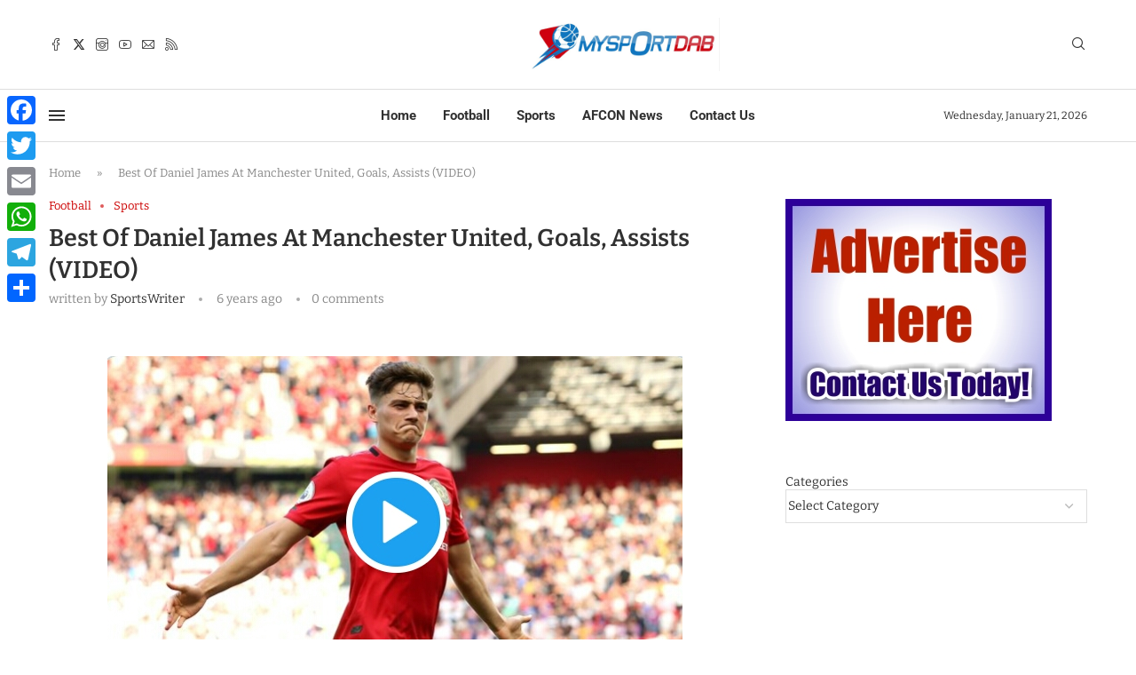

--- FILE ---
content_type: text/html; charset=utf-8
request_url: https://www.google.com/recaptcha/api2/aframe
body_size: 263
content:
<!DOCTYPE HTML><html><head><meta http-equiv="content-type" content="text/html; charset=UTF-8"></head><body><script nonce="1oYGip6jsfU1DYasNApoSg">/** Anti-fraud and anti-abuse applications only. See google.com/recaptcha */ try{var clients={'sodar':'https://pagead2.googlesyndication.com/pagead/sodar?'};window.addEventListener("message",function(a){try{if(a.source===window.parent){var b=JSON.parse(a.data);var c=clients[b['id']];if(c){var d=document.createElement('img');d.src=c+b['params']+'&rc='+(localStorage.getItem("rc::a")?sessionStorage.getItem("rc::b"):"");window.document.body.appendChild(d);sessionStorage.setItem("rc::e",parseInt(sessionStorage.getItem("rc::e")||0)+1);localStorage.setItem("rc::h",'1768998512998');}}}catch(b){}});window.parent.postMessage("_grecaptcha_ready", "*");}catch(b){}</script></body></html>

--- FILE ---
content_type: application/javascript
request_url: https://cmp.inmobi.com/choice/cJsduNRegvC-s/hbagency.it/choice.js?tag_version=V3
body_size: 2214
content:
'use strict';(function(){var cmpFile='noModule'in HTMLScriptElement.prototype?'cmp2.js':'cmp2-polyfilled.js';(function(){var cmpScriptElement=document.createElement('script');var firstScript=document.getElementsByTagName('script')[0];cmpScriptElement.async=true;cmpScriptElement.type='text/javascript';var cmpUrl;var tagUrl=document.currentScript.src;cmpUrl='https://cmp.inmobi.com/tcfv2/CMP_FILE?referer=hbagency.it'.replace('CMP_FILE',cmpFile);cmpScriptElement.src=cmpUrl;firstScript.parentNode.insertBefore(cmpScriptElement,firstScript);})();(function(){var css=""
+" .qc-cmp-button { "
+"   background-color: #206dc5 !important; "
+"   border-color: #206dc5 !important; "
+" } "
+" .qc-cmp-button:hover { "
+"   border-color: #206dc5 !important; "
+" } "
+" .qc-cmp-alt-action, "
+" .qc-cmp-link { "
+"   color: #206dc5 !important; "
+" } "
+" .qc-cmp-button.qc-cmp-secondary-button:hover { "
+"   background-color: #206dc5 !important; "
+"   border-color: #206dc5 !important; "
+" } "
+" .qc-cmp-button { "
+"   color: #ffffff !important; "
+" } "
+" .qc-cmp-button.qc-cmp-secondary-button:hover { "
+"   color: #ffffff !important; "
+" } "
+" .qc-cmp-button.qc-cmp-secondary-button { "
+"   color: #206dc5 !important; "
+" } "
+" .qc-cmp-button.qc-cmp-secondary-button { "
+"   background-color: #ffffff !important; "
+"   border-color: transparent !important; "
+" } "
+" .qc-cmp-ui, "
+" .qc-cmp-ui .qc-cmp-title, "
+" .qc-cmp-ui .qc-cmp-table, "
+" .qc-cmp-ui .qc-cmp-messaging, "
+" .qc-cmp-ui .qc-cmp-sub-title, "
+" .qc-cmp-ui .qc-cmp-vendor-list, "
+" .qc-cmp-ui .qc-cmp-purpose-info, "
+" .qc-cmp-ui .qc-cmp-table-header, "
+" .qc-cmp-ui .qc-cmp-beta-messaging, "
+" .qc-cmp-ui .qc-cmp-main-messaging, "
+" .qc-cmp-ui .qc-cmp-vendor-list-title{ "
+"   color: #141E23 !important; "
+" } "
+" .qc-cmp-ui a, "
+" .qc-cmp-ui .qc-cmp-alt-action { "
+"   color: #206dc5 !important; "
+" } "
+" .qc-cmp-ui { "
+"   background-color: #ffffff !important; "
+" } "
+"#qc-cmp2-ui .qc-cmp2-close {left: 20px; flex-direction: row;}#qc-cmp2-ui .qc-cmp2-close-tooltip { font-size: 10px;}#qc-cmp2-ui .qc-cmp2-close-icon {height: 15px; width: 15px;}@media (max-width: 360px){ #qc-cmp2-ui{ max-height:70%; position:fixed; bottom:0px} .qc-cmp2-close{width:15px; height:15px} }@media(max-width:767px){ #qc-cmp2-ui{ max-height:70%; position:fixed; bottom:100px} .qc-cmp2-close{width:15px; height:15px} } .qc-cmp-button { background-color: #4D6094 !important; border-color: #4D6094 !important; } .qc-cmp-button:hover { border-color: #4D6094 !important; } .qc-cmp-alt-action, .qc-cmp-link { color: #4D6094 !important; } #qc-cmp2-ui .qc-cmp2-close {left: 20px; flex-direction: row;}#qc-cmp2-ui .qc-cmp2-close-tooltip { font-size: 10px;}#qc-cmp2-ui .qc-cmp2-close-icon {height: 15px; width: 15px;}onesignal-popover-container, #onesignal-slidedown-container { z-index: 2258!important; }"
+""
+"";var stylesElement=document.createElement('style');var re=new RegExp('&quote;','g');css=css.replace(re,'"');stylesElement.type='text/css';if(stylesElement.styleSheet){stylesElement.styleSheet.cssText=css;}else{stylesElement.appendChild(document.createTextNode(css));}
var head=document.head||document.getElementsByTagName('head')[0];head.appendChild(stylesElement);})();var autoDetectedLanguage='en';var gvlVersion=3;function splitLang(lang){if(lang.includes('pt')&&lang.length>2){return lang.split('-')[0]+'-'+lang.split('-')[1].toLowerCase();}
return lang.length>2?lang.split('-')[0]:lang;};function isSupported(lang){var langs=['en','fr','de','it','es','da','nl','el','hu','pt','pt-br','pt-pt','ro','fi','pl','sk','sv','no','ru','bg','ca','cs','et','hr','lt','lv','mt','sl','tr','uk','zh','id','ko','ja','hi','vi','th','ms'];return langs.indexOf(lang)===-1?false:true;};if(gvlVersion===2&&isSupported(splitLang(document.documentElement.lang))){autoDetectedLanguage=splitLang(document.documentElement.lang);}else if(gvlVersion===3&&isSupported(document.documentElement.lang)){autoDetectedLanguage=document.documentElement.lang;}else if(isSupported(splitLang(navigator.language))){autoDetectedLanguage=splitLang(navigator.language);};var choiceMilliSeconds=(new Date).getTime();window.__tcfapi('init',2,function(){},{"coreConfig":{"siteUuid":"d1a78342-fb0a-4ee9-a38f-fe71d98db1db","themeUuid":"86e2b78d-a635-4fc8-95b4-6d1dde4c070c","inmobiAccountId":"cJsduNRegvC-s","privacyMode":["GDPR"],"gdprEncodingMode":"TCF_AND_GPP","consentLocations":["EEA","CANADA"],"includeVendorsDisclosedSegment":false,"cmpVersion":"latest","hashCode":"lISvS9NtfTJD0PQCMHeM2Q","publisherCountryCode":"US","publisherName":"hbagency.it","vendorPurposeIds":[1,2,3,4,5,6,7,8,9,10,11],"vendorFeaturesIds":[1,2,3],"vendorPurposeLegitimateInterestIds":[7,8,9,2,10,11],"vendorSpecialFeaturesIds":[1,2],"vendorSpecialPurposesIds":[1,2,3],"googleEnabled":true,"consentScope":"service","thirdPartyStorageType":"iframe","consentOnSafari":false,"displayUi":"always","defaultToggleValue":"off","initScreenRejectButtonShowing":false,"initScreenCloseButtonShowing":true,"softOptInEnabled":false,"showSummaryView":true,"persistentConsentLinkLocation":3,"displayPersistentConsentLink":true,"uiLayout":"banner","vendorListUpdateFreq":30,"publisherPurposeIds":[1,2,3,4,5,6,7,8,9,10,11],"initScreenBodyTextOption":1,"publisherConsentRestrictionIds":[],"publisherLIRestrictionIds":[],"publisherPurposeLegitimateInterestIds":[],"publisherSpecialPurposesIds":[1,2,3],"publisherFeaturesIds":[1,2,3],"publisherSpecialFeaturesIds":[1,2],"stacks":[],"lang_":autoDetectedLanguage,"supportedLanguages":["bg","cs","da","de","el","en","es","et","fi","fr","hr","hu","it","lt","lv","mt","nl","no","pl","pt-br","pt-pt","ro","ru","sk","sl","sv","uk","tr","ja","id","ko","zh","hi","vi","th","ms"],"gvlVersion":3,"totalVendors":936,"gbcConfig":{"enabled":true,"urlPassThrough":false,"adsDataRedaction":false,"locations":["WORLDWIDE"],"applicablePurposes":[{"id":1,"defaultValue":"GRANTED"},{"id":2,"defaultValue":"GRANTED"},{"id":3,"defaultValue":"GRANTED"},{"id":4,"defaultValue":"GRANTED"},{"id":5,"defaultValue":"GRANTED"},{"id":6,"defaultValue":"GRANTED"},{"id":7,"defaultValue":"GRANTED"}]},"legitimateInterestOptIn":false,"features":{"visitEvents":true,"advancedCustomizations":true},"translationUrls":{"common":"https://cmp.inmobi.com/tcfv2/translations/${language}.json","theme":"https://cmp.inmobi.com/custom-translations/cJsduNRegvC-s/86e2b78d-a635-4fc8-95b4-6d1dde4c070c/${language}.json","all":"https://cmp.inmobi.com/consolidated-translations/cJsduNRegvC-s/86e2b78d-a635-4fc8-95b4-6d1dde4c070c/${language}.json"},"gdprEnabledInUS":false},"premiumUiLabels":{},"premiumProperties":{"vendorBlacklist":[858,1157],"googleWhitelist":[1]},"coreUiLabels":{},"theme":{"uxPrimaryButtonTextColor":"#ffffff","uxPrimaryButtonColor":"#206dc5","uxBackgroundColor":"#ffffff","uxSecondaryButtonColor":"#ffffff","uxSecondaryButtonTextColor":"#206dc5","uxLinkColor":"#206dc5","uxFontColor":"#141E23"},"nonIabVendorsInfo":{}});})();